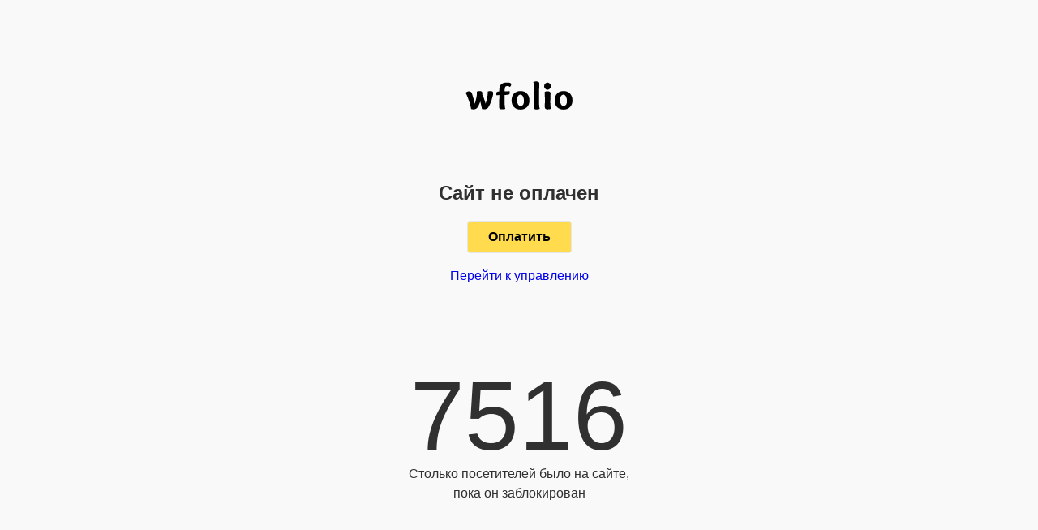

--- FILE ---
content_type: text/html; charset=utf-8
request_url: https://anastasiyakaras.ru/progulka-po-ulochkam-goroda-2-0
body_size: 1540
content:
<!DOCTYPE html><html lang="ru"><head><meta charset="utf-8" /><meta content="IE=edge" http-equiv="X-UA-Compatible" /><meta content="noindex,nofollow" name="robots" /><meta content="width=device-width, initial-scale=1, maximum-scale=1, user-scalable=no" name="viewport" /><link href="https://fonts.googleapis.com/css?family=Open+Sans&amp;subset=latin,cyrillic-ext" /><link href="https://i.wfolio.com/x/fzZscrDVcssx9z7fVx1wVatoGH1SiPhD/sjIIFMHaivdwzRqmzU8kybc2zQCXrN-L/zSQPvw1rI_C4bRcQeM-W4eSsqPYikKQf/wVQM1Hrv33SdWjeDMIuYXiZCYmo_hUBw.png" rel="icon" sizes="48x48" type="image/png" /><link href="/favicon.ico" rel="icon" type="image/x-icon" /><link href="https://i.wfolio.com/x/nPyk9X8szP5j_Qqbh-YedmQ5zB9l-5jC/n2giKg88XC_zlnwvvxWOtqj6Ki94S45r/98Pt9twZi-1W5Em1Hz2_L0SulA4n4RyG/M-_yIWvP_QT6tpTSfDGs7ytM1t9bo9ge.png" rel="apple-touch-icon" sizes="180x180" /><meta content="https://anastasiyakaras.ru/assets/folio/blocked_site_social_preview-859ae12629e7cce5e3b643c10f6a153a8385cfeffdc871010d9e6742fb9bf7c8.png" property="og:image" /><meta content="7516&nbsp;— cтолько посетителей было на&nbsp;сайте, пока он&nbsp;заблокирован" property="og:title" /><title>7516&nbsp;— cтолько посетителей было на&nbsp;сайте, пока он&nbsp;заблокирован</title><style>html,
body {
  padding: 0;
  margin: 0;
  width: 100%;
  height: 100%
}

body {
  background: #f9f9f9;
  font-family: "Open Sans", "Helvetica Neue", Helvetica, Arial, sans-serif;
  font-size: 16px;
  color: #303030;
  line-height: 1.5;
}

a {
  text-decoration: none;
}

a:hover {
  text-decoration: underline;
}

.wrapper {
  display: -ms-flexbox;
  display: flex;
  -ms-flex-align: center;
  align-items: center;
  -ms-flex-pack: center;
  justify-content: center;
  width: 100%;
  height: 100%;
}

.inner {
  max-width: 90%;
  text-align: center;
}

.title {
  font-size: 24px;
  font-weight: 600;
  margin-bottom: 10px;
}

a.logo {
  display: block;
  width: 132px;
  height: 20px;
  margin: 0 auto 100px auto;
  transition: 0.2s linear;
  -webkit-filter: grayscale(100%);
  filter: grayscale(100%);
  text-decoration: none;
}

a.logo img {
  width: 100%;
}

a.logo:hover {
  -webkit-filter: grayscale(0);
  filter: grayscale(0);
}

.pay-button {
  display: inline-block;
  min-height: 1em;
  padding: 10px 25px;
  -webkit-transition: background 0.15s, border-color 0.15s, color 0.15s;
  transition: background 0.15s, border-color 0.15s, color 0.15s;
  border: 1px solid #e6e6e6;
  border-radius: 4px;
  outline: none;
  background: #ffdb4d;
  color: #000;
  font-weight: 600;
  line-height: normal;
  text-align: center;
  text-decoration: none;
  white-space: nowrap;
  cursor: pointer;
}

.pay-button:hover {
  background: #ffd633;
  text-decoration: none;
}

.pay-button:active {
  background: #fc0;
}

.counter {
  margin-top: 100px;
}

.counter__count {
  font-size: 120px;
  line-height: 1;
}</style></head><body><div class="wrapper"><div class="inner"><a class="logo" href="https://wfolio.ru"><img src="/assets/logo_dark-3c1da87bd0efa5bc491e29d945887b7468586daddce706e5d1b18e82d713456b.svg" /></a><h1 class="title">Сайт не&nbsp;оплачен</h1><p><a class="pay-button" href="https://wfolio.ru/i/anastasiyakaras.ru?rebilling=false">Оплатить</a></p><p><a href="https://wfolio.ru/my">Перейти к&nbsp;управлению</a></p><div class="counter"><div class="counter__count">7516</div><div class="counter__message">Столько посетителей было на&nbsp;сайте,<br>пока он&nbsp;заблокирован</div></div></div></div></body></html>